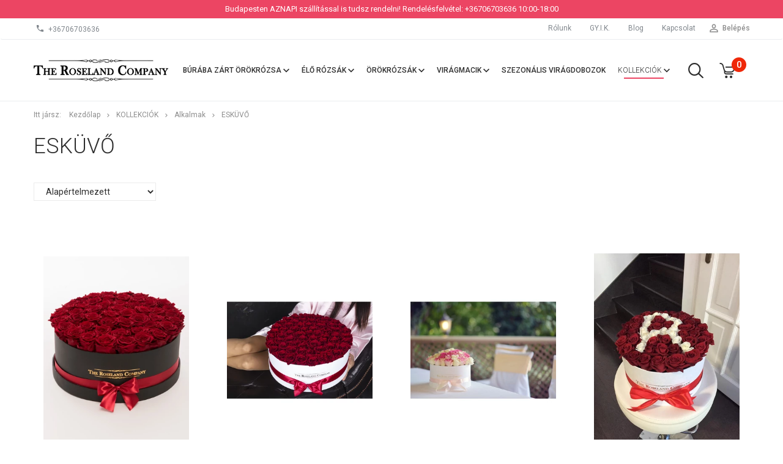

--- FILE ---
content_type: text/html; charset=UTF-8
request_url: https://theroseland.hu/kollekciok/esemenyek-111/eskuvo-89
body_size: 14551
content:

<!DOCTYPE html>
<!--[if lt IE 7]>      <html class="no-js lt-ie10 lt-ie9 lt-ie8 lt-ie7" lang="hu" dir="ltr"> <![endif]-->
<!--[if IE 7]>         <html class="no-js lt-ie10 lt-ie9 lt-ie8" lang="hu" dir="ltr"> <![endif]-->
<!--[if IE 8]>         <html class="no-js lt-ie10 lt-ie9" lang="hu" dir="ltr"> <![endif]-->
<!--[if IE 9]>         <html class="no-js lt-ie10" lang="hu" dir="ltr"> <![endif]-->
<!--[if gt IE 10]><!--> <html class="no-js" lang="hu" dir="ltr"> <!--<![endif]-->
<head>
    <title>Esküvő -The Roseland Company | A rózsa szakértő</title>
    <meta charset="utf-8">
    <meta name="keywords" content="Esküvő">
    <meta name="description" content="Válogass kedvedre ebben a kategóriában: Esküvő - The Roseland Company | A rózsa szakértő">
    <meta name="robots" content="index, follow">
    <meta property="og:title" content="" />
    <meta property="og:description" content="" />
    <meta property="og:type" content="website" />
    <meta property="og:url" content="https://theroseland.hu/kollekciok/esemenyek-111/eskuvo-89" />
    <meta property="og:image" content="https://theroseland.cdn.shoprenter.hu/custom/theroseland/image/cache/w1200h628/Nagy%20henger/82_small.JPG.webp?lastmod=0.1660295489" />
    <link href="https://theroseland.cdn.shoprenter.hu/custom/theroseland/image/data/1f339.png?lastmod=1576446878.1660295489" rel="icon" />
    <link href="https://theroseland.cdn.shoprenter.hu/custom/theroseland/image/data/1f339.png?lastmod=1576446878.1660295489" rel="apple-touch-icon" />
    <base href="https://theroseland.hu:443" />
    <meta name="google-site-verification" content="Z4h7tZRFIIWjYeLsB9_EWHhmowH9O3_pnIkLCpfwmT4" />

    <meta name="viewport" content="width=device-width, initial-scale=1">
            <link href="https://theroseland.hu/kollekciok/esemenyek-111/eskuvo-89" rel="canonical">
    
            
                    
                        <link rel="stylesheet" href="https://theroseland.cdn.shoprenter.hu/web/compiled/css/fancybox2.css?v=1769602146" media="screen">
            <link rel="stylesheet" href="https://theroseland.cdn.shoprenter.hu/custom/theroseland/catalog/view/theme/tokyo_pink/style/1745484441.1537781973.1634672555.1768936172.css?v=null.1660295489" media="screen">
            <link rel="stylesheet" href="https://theroseland.cdn.shoprenter.hu/custom/theroseland/catalog/view/theme/tokyo_pink/stylesheet/stylesheet.css?v=1768938664" media="screen">
        <script>
        window.nonProductQuality = 80;
    </script>
    <script src="//ajax.googleapis.com/ajax/libs/jquery/1.10.2/jquery.min.js"></script>
    <script>window.jQuery || document.write('<script src="https://theroseland.cdn.shoprenter.hu/catalog/view/javascript/jquery/jquery-1.10.2.min.js?v=1484139539"><\/script>')</script>

            
            
    
            
        <!-- Header JavaScript codes -->
            <script src="https://theroseland.cdn.shoprenter.hu/web/compiled/js/countdown.js?v=1769602145"></script>
                    <script src="https://theroseland.cdn.shoprenter.hu/web/compiled/js/legacy_newsletter.js?v=1769602145"></script>
                    <script src="https://theroseland.cdn.shoprenter.hu/web/compiled/js/base.js?v=1769602145"></script>
                    <script src="https://theroseland.cdn.shoprenter.hu/web/compiled/js/fancybox2.js?v=1769602145"></script>
                    <script src="https://theroseland.cdn.shoprenter.hu/web/compiled/js/before_starter2_head.js?v=1769602145"></script>
                    <script src="https://theroseland.cdn.shoprenter.hu/web/compiled/js/before_starter2_productpage.js?v=1769602145"></script>
                    <script src="https://theroseland.cdn.shoprenter.hu/web/compiled/js/base_bootstrap.js?v=1769602145"></script>
                    <script src="https://theroseland.cdn.shoprenter.hu/web/compiled/js/nanobar.js?v=1769602145"></script>
                    <script src="https://theroseland.cdn.shoprenter.hu/web/compiled/js/before_starter.js?v=1769602145"></script>
                    <script src="https://theroseland.cdn.shoprenter.hu/catalog/view/javascript/addtocart/addtocart.js?v=1726839966"></script>
                    <!-- Header jQuery onLoad scripts -->
    <script>
        window.countdownFormat = '%D:%H:%M:%S';
        //<![CDATA[
        var BASEURL = 'https://theroseland.hu';
Currency = {"symbol_left":"","symbol_right":" Ft","decimal_place":0,"decimal_point":",","thousand_point":".","currency":"HUF","value":1};

        $(document).ready(function(){
        // DOM ready
            
                $('.fancybox').fancybox({
                    maxWidth: 820,
                    maxHeight: 650,
                    afterLoad: function(){
                        wrapCSS = $(this.element).data('fancybox-wrapcss');
                        if(wrapCSS){
                            $('.fancybox-wrap').addClass(wrapCSS);
                        }
                    },
                    helpers: {
                        thumbs: {
                            width: 50,
                            height: 50
                        }
                    }
                });
                $('.fancybox-inline').fancybox({
                    maxWidth: 820,
                    maxHeight: 650,
                    type:'inline'
                });
                

        // /DOM ready
        });
        $(window).load(function(){
        // OnLoad
            new WishlistHandler('wishlist-add','Csak regisztrált felhasználók számára elérhető, kérjük először regisztrálj, vagy lépj be!');

        // /OnLoad
        });
        //]]>
    </script>
    
        <script src="https://theroseland.cdn.shoprenter.hu/web/compiled/js/vue/manifest.bundle.js?v=1769602142"></script>
<script>
    var ShopRenter = ShopRenter || {};
    ShopRenter.onCartUpdate = function (callable) {
        document.addEventListener('cartChanged', callable)
    };
    ShopRenter.onItemAdd = function (callable) {
        document.addEventListener('AddToCart', callable)
    };
    ShopRenter.onItemDelete = function (callable) {
        document.addEventListener('deleteCart', callable)
    };
    ShopRenter.onSearchResultViewed = function (callable) {
        document.addEventListener('AuroraSearchResultViewed', callable)
    };
    ShopRenter.onSubscribedForNewsletter = function (callable) {
        document.addEventListener('AuroraSubscribedForNewsletter', callable)
    };
    ShopRenter.onCheckoutInitiated = function (callable) {
        document.addEventListener('AuroraCheckoutInitiated', callable)
    };
    ShopRenter.onCheckoutShippingInfoAdded = function (callable) {
        document.addEventListener('AuroraCheckoutShippingInfoAdded', callable)
    };
    ShopRenter.onCheckoutPaymentInfoAdded = function (callable) {
        document.addEventListener('AuroraCheckoutPaymentInfoAdded', callable)
    };
    ShopRenter.onCheckoutOrderConfirmed = function (callable) {
        document.addEventListener('AuroraCheckoutOrderConfirmed', callable)
    };
    ShopRenter.onCheckoutOrderPaid = function (callable) {
        document.addEventListener('AuroraOrderPaid', callable)
    };
    ShopRenter.onCheckoutOrderPaidUnsuccessful = function (callable) {
        document.addEventListener('AuroraOrderPaidUnsuccessful', callable)
    };
    ShopRenter.onProductPageViewed = function (callable) {
        document.addEventListener('AuroraProductPageViewed', callable)
    };
    ShopRenter.onMarketingConsentChanged = function (callable) {
        document.addEventListener('AuroraMarketingConsentChanged', callable)
    };
    ShopRenter.onCustomerRegistered = function (callable) {
        document.addEventListener('AuroraCustomerRegistered', callable)
    };
    ShopRenter.onCustomerLoggedIn = function (callable) {
        document.addEventListener('AuroraCustomerLoggedIn', callable)
    };
    ShopRenter.onCustomerUpdated = function (callable) {
        document.addEventListener('AuroraCustomerUpdated', callable)
    };
    ShopRenter.onCartPageViewed = function (callable) {
        document.addEventListener('AuroraCartPageViewed', callable)
    };
    ShopRenter.customer = {"userId":0,"userClientIP":"18.119.29.135","userGroupId":8,"customerGroupTaxMode":"gross","customerGroupPriceMode":"only_gross","email":"","phoneNumber":"","name":{"firstName":"","lastName":""}};
    ShopRenter.theme = {"name":"tokyo_pink","family":"tokyo","parent":"bootstrap"};
    ShopRenter.shop = {"name":"theroseland","locale":"hu","currency":{"code":"HUF","rate":1},"domain":"theroseland.myshoprenter.hu"};
    ShopRenter.page = {"route":"product\/list","queryString":"kollekciok\/esemenyek-111\/eskuvo-89"};

    ShopRenter.formSubmit = function (form, callback) {
        callback();
    };

    let loadedAsyncScriptCount = 0;
    function asyncScriptLoaded(position) {
        loadedAsyncScriptCount++;
        if (position === 'body') {
            if (document.querySelectorAll('.async-script-tag').length === loadedAsyncScriptCount) {
                if (/complete|interactive|loaded/.test(document.readyState)) {
                    document.dispatchEvent(new CustomEvent('asyncScriptsLoaded', {}));
                } else {
                    document.addEventListener('DOMContentLoaded', () => {
                        document.dispatchEvent(new CustomEvent('asyncScriptsLoaded', {}));
                    });
                }
            }
        }
    }
</script>

            <script type="text/javascript" async class="async-script-tag" onload="asyncScriptLoaded('header')" src="https://onsite.optimonk.com/script.js?account=141270"></script>
            <script type="text/javascript" async class="async-script-tag" onload="asyncScriptLoaded('header')" src="https://static2.rapidsearch.dev/resultpage.js?shop=theroseland.shoprenter.hu"></script>
    
                    <script type="text/javascript" src="https://theroseland.cdn.shoprenter.hu/web/compiled/js/vue/customerEventDispatcher.bundle.js?v=1769602142"></script>




    
    
                
            
            <script>window.dataLayer=window.dataLayer||[];function gtag(){dataLayer.push(arguments)};var ShopRenter=ShopRenter||{};ShopRenter.config=ShopRenter.config||{};ShopRenter.config.googleConsentModeDefaultValue="denied";</script>                        <script type="text/javascript" src="https://theroseland.cdn.shoprenter.hu/web/compiled/js/vue/googleConsentMode.bundle.js?v=1769602142"></script>

            <!-- Facebook Pixel Code -->
<script>
!function(f,b,e,v,n,t,s){if(f.fbq)return;n=f.fbq=function(){n.callMethod?
n.callMethod.apply(n,arguments):n.queue.push(arguments)};if(!f._fbq)f._fbq=n;
n.push=n;n.loaded=!0;n.version='2.0';n.queue=[];t=b.createElement(e);t.async=!0;
t.src=v;s=b.getElementsByTagName(e)[0];s.parentNode.insertBefore(t,s)}(window,
document,'script','https://connect.facebook.net/en_US/fbevents.js');
fbq('consent', 'revoke');
fbq('init', '227198114323078'); // Insert your pixel ID here.
fbq('track', 'PageView');
document.addEventListener('AuroraAddedToCart', function(auroraEvent) {
    var fbpId = [];
    var fbpValue = 0;
    var fbpCurrency = '';

    auroraEvent.detail.products.forEach(function(item) {
        fbpValue += parseFloat(item.grossUnitPrice) * item.quantity;
        fbpId.push(item.id);
        fbpCurrency = item.currency;
    });


    fbq('track', 'AddToCart', {
        content_ids: fbpId,
        content_type: 'product',
        value: fbpValue,
        currency: fbpCurrency
    }, {
        eventID: auroraEvent.detail.event.id
    });
})
window.addEventListener('AuroraMarketingCookie.Changed', function(event) {
            let consentStatus = event.detail.isAccepted ? 'grant' : 'revoke';
            if (typeof fbq === 'function') {
                fbq('consent', consentStatus);
            }
        });
</script>
<noscript><img height="1" width="1" style="display:none"
src="https://www.facebook.com/tr?id=227198114323078&ev=PageView&noscript=1"
/></noscript>
<!-- DO NOT MODIFY -->
<!-- End Facebook Pixel Code -->
<!--  Clickcease.com tracking-->
<script type="text/javascript">
    var script = document.createElement("script");
    script.async = true; script.type = "text/javascript";
    var target = 'https://www.clickcease.com/monitor/stat.js';
    script.src = target;
    var elem = document.head;
    elem.appendChild(script);
</script>
<noscript><a href="https://www.clickcease.com"><img src="https://monitor.clickcease.com/stats/stats.aspx" alt="Click Fraud Protection" /></a></noscript>
<!--  Clickcease.com tracking-->
<meta name="facebook-domain-verification" content="ouvqtawqk0p4o4famtffjpxlbl7itf" />
            <script type="text/javascript"src="https://theroseland.cdn.shoprenter.hu/web/compiled/js/vue/dataLayer.bundle.js?v=1769602142"></script>
            <!-- Google Tag Manager -->
<script>(function(w,d,s,l,i){w[l]=w[l]||[];w[l].push({'gtm.start':
new Date().getTime(),event:'gtm.js'});var f=d.getElementsByTagName(s)[0],
j=d.createElement(s),dl=l!='dataLayer'?'&l='+l:'';j.async=true;j.src=
'https://www.googletagmanager.com/gtm.js?id='+i+dl;f.parentNode.insertBefore(j,f);
})(window,document,'script','dataLayer','GTM-MBH7H7VL');</script>
<!-- End Google Tag Manager -->
            
            
                <!--Global site tag(gtag.js)--><script async src="https://www.googletagmanager.com/gtag/js?id=G-H3XC84GCLQ"></script><script>window.dataLayer=window.dataLayer||[];function gtag(){dataLayer.push(arguments);}
gtag('js',new Date());gtag('config','G-H3XC84GCLQ');gtag('config','AW-872256588',{"allow_enhanced_conversions":true});gtag('config','AW-872256588',{"allow_enhanced_conversions":true});</script>                                <script type="text/javascript" src="https://theroseland.cdn.shoprenter.hu/web/compiled/js/vue/GA4EventSender.bundle.js?v=1769602142"></script>

    
    
</head>

<body id="body" class="bootstrap-body page-body product-list-body category-list-body list_page_body category_list_body body-pathway-top desktop-device-body body-pathway-top tokyo_pink-body" role="document">
            <!-- Google Tag Manager (noscript) -->
<!-- Google
<!-- End Google Tag Manager (noscript) -->
    
<div id="fb-root"></div>
<script>(function (d, s, id) {
        var js, fjs = d.getElementsByTagName(s)[0];
        if (d.getElementById(id)) return;
        js = d.createElement(s);
        js.id = id;
        js.src = "//connect.facebook.net/hu_HU/sdk/xfbml.customerchat.js#xfbml=1&version=v2.12&autoLogAppEvents=1";
        fjs.parentNode.insertBefore(js, fjs);
    }(document, "script", "facebook-jssdk"));
</script>



            

<!-- cached --><div id="firstLogNanobar" class="Fixed aurora-nanobar aurora-nanobar-firstlogin">
    <div class="aurora-nanobar-container">
        <span id="nanoText" class="aurora-nanobar-text"
              style="font-size: px;"><span style="color:#000000;"><span font-size:="" lucida="">A weboldalon cookie-kat(sütiket) használunk, amik segítenek a lehető legjobb szolgáltatás nyújtásában. A weboldal további használatával jóváhagyod a cookie-k használatát.</span></span></span>
        <div class="nanobar-buttons">
                            <button id="nanobar-reject-button" class="btn btn-secondary text-primary">
                    Elutasítom
                </button>
                        <a id="auroraNanobarClose" href="" class="button btn btn-primary aurora-nanobar-btn"
               data-marketing-cookie-status="true">
                <span>Elfogadom</span>
            </a>
        </div>
    </div>
</div>

<script type="text/javascript">

    (function ($) {
        $(document).ready(function () {
            new AuroraNanobar.FirstLogNanobar(jQuery('#firstLogNanobar'), 'modal');
        });
    })(jQuery);

</script>
<!-- /cached -->

    
                <!-- cached -->




        







    
    
    <link media="screen and (max-width: 992px)" rel="stylesheet" href="https://theroseland.cdn.shoprenter.hu/catalog/view/javascript/jquery/jquery-mmenu/dist/css/jquery.mmenu.all.css?v=1484139539">
    <script src="https://theroseland.cdn.shoprenter.hu/catalog/view/javascript/jquery/jquery-mmenu/dist/js/jquery.mmenu.all.min.js?v=1484139539"></script>
        <script src="https://theroseland.cdn.shoprenter.hu/catalog/view/javascript/jquery/product_count_in_cart.js?v=1530610005"></script>

    <script>
        $(document).ready(function(){$('#menu-nav').mmenu({navbar:{title:'Menü'},extensions:["theme-dark","border-full"],offCanvas:{position:"left",zposition:"back"},counters:true,searchfield:{add:true,search:true,placeholder:'keresés',noResults:''}});function setLanguagesMobile(type){$('.'+type+'-change-mobile').click(function(e){e.preventDefault();$('#'+type+'_value_mobile').attr('value',$(this).data('value'));$('#mobile_'+type+'_form').submit();});}
setLanguagesMobile('language');setLanguagesMobile('currency');});    </script>

    <form action="index.php" method="post" enctype="multipart/form-data" id="mobile_currency_form">
        <input id="currency_value_mobile" type="hidden" value="" name="currency_id"/>
    </form>

    <form action="index.php" method="post" enctype="multipart/form-data" id="mobile_language_form">
        <input id="language_value_mobile" type="hidden" value="" name="language_code"/>
    </form>

    
    <div id="menu-nav">
        <ul>
                                            <li class="mm-title mm-group-title text-center"><span><i class="sr-icon-tags"></i> Kategóriák</span></li>
    
    <li>
    <a href="https://theroseland.hu/buraba-zart-orokrozsa-103">            <h3 class="category-list-link-text">Búrába zárt örökrózsa</h3>
        </a>
            <ul><li>
    <a href="https://theroseland.hu/buraba-zart-orokrozsa-103/sziv-alaku-rozsak-buraba-zarva-orokrozsa">            Szív alakú rózsák búrába zárva
        </a>
    </li><li>
    <a href="https://theroseland.hu/buraba-zart-orokrozsa-103/kis-buraba-zart-orokrozsa-134">            Kis búrába zárt örökrózsa
        </a>
    </li></ul>
    </li><li>
    <a href="https://theroseland.hu/elo-rozsas-termekek-160">            <h3 class="category-list-link-text">Élő rózsák</h3>
        </a>
            <ul><li>
    <a href="https://theroseland.hu/elo-rozsas-termekek-160/kocka-doboz-79">            Kocka
        </a>
    </li><li>
    <a href="https://theroseland.hu/elo-rozsas-termekek-160/mini-henger-102">            Mini henger
        </a>
    </li><li>
    <a href="https://theroseland.hu/elo-rozsas-termekek-160/kis-henger-doboz-82">            Kis henger
        </a>
    </li><li>
    <a href="https://theroseland.hu/elo-rozsas-termekek-160/nagy-henger-doboz-85">            Nagy henger
        </a>
    </li><li>
    <a href="https://theroseland.hu/elo-rozsas-termekek-160/orias-henger-doboz-101">            Óriás henger
        </a>
    </li><li>
    <a href="https://theroseland.hu/elo-rozsas-termekek-160/sziv-doboz-95">            Szív doboz
        </a>
    </li></ul>
    </li><li>
    <a href="https://theroseland.hu/orok-rozsa-92">            <h3 class="category-list-link-text">ÖrökRózsák</h3>
        </a>
            <ul><li>
    <a href="https://theroseland.hu/orok-rozsa-92/mini-henger-dobozok-orokrozsaval">            Mini henger dobozok
        </a>
            <ul><li>
    <a href="https://theroseland.hu/orok-rozsa-92/mini-henger-dobozok-orokrozsaval/szines-mini-henger-dobozok-223">            Színes mini henger dobozok
        </a>
    </li><li>
    <a href="https://theroseland.hu/orok-rozsa-92/mini-henger-dobozok-orokrozsaval/feher-mini-henger-orok-rozsaval-117">            Fehér mini henger örökrózsával
        </a>
    </li><li>
    <a href="https://theroseland.hu/orok-rozsa-92/mini-henger-dobozok-orokrozsaval/fekete-mini-henger-orok-rozsaval-118">            Fekete mini henger örökrózsával
        </a>
    </li><li>
    <a href="https://theroseland.hu/orok-rozsa-92/mini-henger-dobozok-orokrozsaval/ezust-mini-henger-doboz-orokrozsaval">            Ezüst mini henger doboz örökrózsával
        </a>
    </li><li>
    <a href="https://theroseland.hu/orok-rozsa-92/mini-henger-dobozok-orokrozsaval/arany-mini-henger-doboz">            Arany Mini Henger Doboz örökrózsával
        </a>
    </li><li>
    <a href="https://theroseland.hu/orok-rozsa-92/mini-henger-dobozok-orokrozsaval/bordo-barsony-dobozok-orokrozsaval">            Bordó bársony dobozok örökrózsával
        </a>
    </li><li>
    <a href="https://theroseland.hu/orok-rozsa-92/mini-henger-dobozok-orokrozsaval/kek-barsony-dobozok-orokrozsaval">            Kék bársony dobozok örökrózsával
        </a>
    </li></ul>
    </li><li>
    <a href="https://theroseland.hu/orok-rozsa-92/kis-henger-dobozok-orokrozsaval">            Kis henger dobozok
        </a>
            <ul><li>
    <a href="https://theroseland.hu/orok-rozsa-92/kis-henger-dobozok-orokrozsaval/fekete-kis-henger-arany-peremmel-215">            Kis henger arany peremmel
        </a>
    </li><li>
    <a href="https://theroseland.hu/orok-rozsa-92/kis-henger-dobozok-orokrozsaval/szines-kis-henger-dobozok-220">            Színes kis henger dobozok
        </a>
    </li><li>
    <a href="https://theroseland.hu/orok-rozsa-92/kis-henger-dobozok-orokrozsaval/feher-kis-henger-orok-rozsaval-115">            Fehér kis henger örökrózsával
        </a>
    </li><li>
    <a href="https://theroseland.hu/orok-rozsa-92/kis-henger-dobozok-orokrozsaval/fekete-kis-henger-orok-rozsaval-116">            Fekete kis henger örökrózsával
        </a>
    </li><li>
    <a href="https://theroseland.hu/orok-rozsa-92/kis-henger-dobozok-orokrozsaval/piros-kis-henger-dobozok-orokrozsaval">            Piros kis henger doboz örökrózsával
        </a>
    </li><li>
    <a href="https://theroseland.hu/orok-rozsa-92/kis-henger-dobozok-orokrozsaval/ezust-kis-henger-doboz">            Ezüst Kis Henger Doboz örökrózsával
        </a>
    </li><li>
    <a href="https://theroseland.hu/orok-rozsa-92/kis-henger-dobozok-orokrozsaval/arany-kis-henger-doboz">            Arany Kis Henger Doboz örökrózsával
        </a>
    </li><li>
    <a href="https://theroseland.hu/orok-rozsa-92/kis-henger-dobozok-orokrozsaval/bordo-barsony-dobozok-orokrozsaval-192">            Bordó bársony dobozok örökrózsával
        </a>
    </li><li>
    <a href="https://theroseland.hu/orok-rozsa-92/kis-henger-dobozok-orokrozsaval/kek-barsony-dobozok-orokrozsaval-191">            Kék bársony dobozok örökrózsával
        </a>
    </li></ul>
    </li><li>
    <a href="https://theroseland.hu/orok-rozsa-92/nagy-henger-doboz-orokrozsaval">            Nagy henger dobozok
        </a>
            <ul><li>
    <a href="https://theroseland.hu/orok-rozsa-92/nagy-henger-doboz-orokrozsaval/feher-nagy-henger-orokrozsaval-120">            Fehér nagy henger örökrózsával
        </a>
    </li><li>
    <a href="https://theroseland.hu/orok-rozsa-92/nagy-henger-doboz-orokrozsaval/fekete-nagy-henger-orok-rozsaval-119">            Fekete nagy henger örökrózsával
        </a>
    </li></ul>
    </li><li>
    <a href="https://theroseland.hu/orok-rozsa-92/orias-henger-dobozok-orokrozsaval">            Óriás henger dobozok
        </a>
            <ul><li>
    <a href="https://theroseland.hu/orok-rozsa-92/orias-henger-dobozok-orokrozsaval/feher-orias-henger-orok-rozsaval-122">            Fehér óriás henger örökrózsával
        </a>
    </li><li>
    <a href="https://theroseland.hu/orok-rozsa-92/orias-henger-dobozok-orokrozsaval/fekete-orias-henger-orokrozsaval-121">            Fekete óriás henger örökrózsával
        </a>
    </li></ul>
    </li><li>
    <a href="https://theroseland.hu/orok-rozsa-92/kocka_dobozok_orokrozsaval">            Kocka dobozok
        </a>
            <ul><li>
    <a href="https://theroseland.hu/orok-rozsa-92/kocka_dobozok_orokrozsaval/feher-kocka-doboz-orok-rozsaval-166">            Fehér kocka doboz örökrózsával
        </a>
    </li><li>
    <a href="https://theroseland.hu/orok-rozsa-92/kocka_dobozok_orokrozsaval/fekete-kocka-doboz-orok-rozsaval-165">            Fekete kocka doboz örökrózsával
        </a>
    </li></ul>
    </li><li>
    <a href="https://theroseland.hu/orok-rozsa-92/sziv-dobozok-orokrozsaval">            Szív dobozok
        </a>
            <ul><li>
    <a href="https://theroseland.hu/orok-rozsa-92/sziv-dobozok-orokrozsaval/feher-sziv-doboz-orok-rozsaval-132">            Fehér szív doboz örökrózsával
        </a>
    </li><li>
    <a href="https://theroseland.hu/orok-rozsa-92/sziv-dobozok-orokrozsaval/fekete-sziv-doboz-orok-rozsaval-133">            Fekete szív doboz örökrózsával
        </a>
    </li></ul>
    </li><li>
    <a href="https://theroseland.hu/orok-rozsa-92/giga-doboz-orokrozsaval">            Giga dobozok
        </a>
    </li><li>
    <a href="https://theroseland.hu/orok-rozsa-92/kis-kocka-doboz-104">            Kis kocka doboz
        </a>
            <ul><li>
    <a href="https://theroseland.hu/orok-rozsa-92/kis-kocka-doboz-104/atlatszo-kis-kocka-doboz-126">            Átlátszó kis kocka doboz
        </a>
    </li><li>
    <a href="https://theroseland.hu/orok-rozsa-92/kis-kocka-doboz-104/feher-kis-kocka-doboz-125">            Fehér kis kocka doboz
        </a>
    </li><li>
    <a href="https://theroseland.hu/orok-rozsa-92/kis-kocka-doboz-104/fekete-kis-kocka-doboz-124">            Fekete kis kocka doboz
        </a>
    </li></ul>
    </li></ul>
    </li><li>
    <a href="https://theroseland.hu/viragmaci-107">            <h3 class="category-list-link-text">Virágmacik</h3>
        </a>
            <ul><li>
    <a href="https://theroseland.hu/viragmaci-107/classic-kicsi-viragmaci-128">            Classic kicsi virágmaci
        </a>
    </li><li>
    <a href="https://theroseland.hu/viragmaci-107/classic-nagy-viragmaci-127">            Classic nagy virágmaci
        </a>
    </li><li>
    <a href="https://theroseland.hu/viragmaci-107/szives-nagy-viragmaci-129">            Szíves nagy virágmaci
        </a>
    </li></ul>
    </li><li>
    <a href="https://theroseland.hu/szezonalis-viragdobozok">            <h3 class="category-list-link-text">Szezonális virágdobozok</h3>
        </a>
    </li><li>
    <a href="https://theroseland.hu/kollekciok">            <h3 class="category-list-link-text">KOLLEKCIÓK</h3>
        </a>
            <ul><li>
    <a href="https://theroseland.hu/kollekciok/esemenyek-111">            Alkalmak
        </a>
            <ul><li>
    <a href="https://theroseland.hu/kollekciok/esemenyek-111/szuletesnap-88">            Születésnap
        </a>
    </li><li>
    <a href="https://theroseland.hu/kollekciok/esemenyek-111/eljegyzes-91">            Eljegyzés
        </a>
    </li><li>
    <a href="https://theroseland.hu/kollekciok/esemenyek-111/eskuvo-89">            Esküvő
        </a>
    </li></ul>
    </li><li>
    <a href="https://theroseland.hu/kollekciok/ajandekok-168">            Ajándékok
        </a>
            <ul><li>
    <a href="https://theroseland.hu/kollekciok/ajandekok-168/maci-94">            Plüssök
        </a>
    </li></ul>
    </li><li>
    <a href="https://theroseland.hu/kollekciok/szinek-szerint-137">            Színek szerint
        </a>
            <ul><li>
    <a href="https://theroseland.hu/kollekciok/szinek-szerint-137/doboz-szine-szerint-138">            Doboz Színe szerint
        </a>
            <ul><li>
    <a href="https://theroseland.hu/kollekciok/szinek-szerint-137/doboz-szine-szerint-138/arany-doboz-143">            Arany doboz
        </a>
    </li><li>
    <a href="https://theroseland.hu/kollekciok/szinek-szerint-137/doboz-szine-szerint-138/feher-doboz-140">            Fehér doboz
        </a>
    </li><li>
    <a href="https://theroseland.hu/kollekciok/szinek-szerint-137/doboz-szine-szerint-138/fekete-doboz-141">            Fekete doboz
        </a>
    </li><li>
    <a href="https://theroseland.hu/kollekciok/szinek-szerint-137/doboz-szine-szerint-138/piros-doboz-142">            Piros doboz
        </a>
    </li></ul>
    </li><li>
    <a href="https://theroseland.hu/kollekciok/szinek-szerint-137/rozsa-szine-szerint-139">            Rózsa Színe szerint
        </a>
            <ul><li>
    <a href="https://theroseland.hu/kollekciok/szinek-szerint-137/rozsa-szine-szerint-139/arany-157">            Arany
        </a>
    </li><li>
    <a href="https://theroseland.hu/kollekciok/szinek-szerint-137/rozsa-szine-szerint-139/citromsarga-152">            Citromsárga
        </a>
    </li><li>
    <a href="https://theroseland.hu/kollekciok/szinek-szerint-137/rozsa-szine-szerint-139/ezust-158">            Ezüst
        </a>
    </li><li>
    <a href="https://theroseland.hu/kollekciok/szinek-szerint-137/rozsa-szine-szerint-139/feher-144">            Fehér
        </a>
    </li><li>
    <a href="https://theroseland.hu/kollekciok/szinek-szerint-137/rozsa-szine-szerint-139/kiralykek-148">            Királykék
        </a>
    </li><li>
    <a href="https://theroseland.hu/kollekciok/szinek-szerint-137/rozsa-szine-szerint-139/lila-156">            Lila
        </a>
    </li><li>
    <a href="https://theroseland.hu/kollekciok/szinek-szerint-137/rozsa-szine-szerint-139/pink-151">            Pink
        </a>
    </li><li>
    <a href="https://theroseland.hu/kollekciok/szinek-szerint-137/rozsa-szine-szerint-139/piros-147">            Piros
        </a>
    </li><li>
    <a href="https://theroseland.hu/kollekciok/szinek-szerint-137/rozsa-szine-szerint-139/rozsaszin-150">            Rózsaszín
        </a>
    </li><li>
    <a href="https://theroseland.hu/kollekciok/szinek-szerint-137/rozsa-szine-szerint-139/szivarvany-154">            Szivárvány
        </a>
    </li><li>
    <a href="https://theroseland.hu/kollekciok/szinek-szerint-137/rozsa-szine-szerint-139/vegyes-159">            Vegyes
        </a>
    </li><li>
    <a href="https://theroseland.hu/kollekciok/szinek-szerint-137/rozsa-szine-szerint-139/vilagoskek-149">            Világoskék
        </a>
    </li><li>
    <a href="https://theroseland.hu/kollekciok/szinek-szerint-137/rozsa-szine-szerint-139/voros-146">            Vörös
        </a>
    </li></ul>
    </li></ul>
    </li><li>
    <a href="https://theroseland.hu/kollekciok/szines-kollekcio-a-sokszinu-egyenisegeknek">            Színes kollekció a sokszínű egyéniségeknek
        </a>
    </li></ul>
    </li>

                        <li class="mm-title mm-group-title text-center"><span><i class="sr-icon-list"></i> Menüpontok</span></li>
    
                            <li class="informations-mobile-menu-item">
                <a href="https://theroseland.hu/rolunk_4" target="_self">Rólunk</a>
                            </li>
                    <li class="informations-mobile-menu-item">
                <a href="https://theroseland.hu/gyik-16" target="_self">GY.I.K.</a>
                            </li>
                    <li class="informations-mobile-menu-item">
                <a href="https://theroseland.hu/blog-2" target="_self">Blog</a>
                            </li>
                    <li class="informations-mobile-menu-item">
                <a href="https://theroseland.hu/index.php?route=information/contact" target="_self">Kapcsolat</a>
                            </li>
            
                <li class="mm-title mm-group-title text-center"><span><i class="sr-icon-globe"></i> Nyelvváltás</span></li>
        <li class="languages-mobile-menu-item">
            <a>Nyelvváltás</a>
            <ul>
                                    <li class="languages-mobile-menu-item languages-mobile-menu-item-sublevel">
                        <a class="language-change-mobile" data-value="hu" href="">
                            Hungarian
                        </a>
                    </li>
                            </ul>
        </li>
    
                <li class="mm-title mm-group-title text-center"><span><i class="sr-icon-money"></i> Pénznem váltás</span></li>
        <li class="currencies-mobile-menu-item">
            <a>Pénznem váltás</a>
            <ul>
                                    <li class="currencies-mobile-menu-item currencies-mobile-menu-item-sublevel">
                        <a class="currency-change-mobile" data-value="HUF" href="">
                            Hungarian Forint
                        </a>
                    </li>
                            </ul>
        </li>
    
                            <li class="mm-title mm-group-title text-center"><span><i class="sr-icon-user"></i> Belépés és Regisztráció</span></li>
            <li class="customer-mobile-menu-item">
                <a href="index.php?route=account/login">Belépés</a>
            </li>
            <li class="customer-mobile-menu-item">
                <a href="index.php?route=account/create">Regisztráció</a>
            </li>
            

            
        </ul>
    </div>

<div id="mobile-nav"
     class="responsive-menu Fixed hidden-print mobile-menu-orientation-left">
        <a class="mobile-headers mobile-content-header" href="#menu-nav">
        <i class="sr-icon-hamburger-menu mobile-headers-icon"></i>
        <span class="mobile-headers-title">Menü</span>
    </a>
    <div class="mobile-headers mobile-logo">
            </div>
            <a class="mobile-headers mobile-search-link search-popup-btn" data-toggle="collapse" data-target="#search-popup-wrapper">
            <i class="sr-icon-search mobile-headers-icon"></i>
        </a>
                <a class="mobile-headers mobile-cart-link" data-toggle="collapse" data-target="#module_cart">
            <i class="icon-sr-cart icon-sr-cart-7 mobile-headers-icon"></i>
            <div class="mobile-cart-product-count mobile-cart-empty hidden-md">
            </div>
        </a>
    </div>
<!-- /cached -->
<!-- page-wrap -->
<div class="page-wrap">


    <div id="SR_scrollTop"></div>

    <!-- header -->
    <header class="">
                                    <div class="header-top header-top-custom-position hidden-sm hidden-xs">
                    <div class="container">
                        <div id="section-topline" class="section-wrapper ">
    
    <div class="section-topline text-center">
    Budapesten AZNAPI szállítással is tudsz rendelni! Rendelésfelvétel: +36706703636   10:00-18:00 <strong></strong>
</div>

</div>

                    </div>
                </div>
                        <nav class="navbar header-navbar hidden-sm hidden-xs">
                <div class="container">
                    <div class="header-navbar-container">
                                                    <div class="header-phone"><i class="sr-icon-phone"></i> <a href="tel:+36706703636"> +36706703636 </a></div>
                                                                            
                            
                                                <div class="header-topmenu">
                            <div id="topmenu-nav">
                                <div class="header-col header-col-login">
                                    <!-- cached -->    <ul id="login_wrapper" class="nav navbar-nav navbar-right login-list">
                    <li class="login-list-item">
    <a href="index.php?route=account/login" title="Belépés">Belépés</a>
</li>
<li class="create-list-item">
    <a href="index.php?route=account/create" title="Regisztráció">Regisztráció</a>
</li>            </ul>
<!-- /cached -->
                                </div>
                                <div class="header-col header-col-headerlinks">
                                    <!-- cached -->    <ul class="nav navbar-nav headermenu-list" role="menu">
                    <li>
                <a href="https://theroseland.hu/rolunk_4"
                   target="_self"
                                        title="Rólunk">
                    Rólunk
                </a>
                            </li>
                    <li>
                <a href="https://theroseland.hu/gyik-16"
                   target="_self"
                                        title="GY.I.K.">
                    GY.I.K.
                </a>
                            </li>
                    <li>
                <a href="https://theroseland.hu/blog-2"
                   target="_self"
                                        title="Blog">
                    Blog
                </a>
                            </li>
                    <li>
                <a href="https://theroseland.hu/index.php?route=information/contact"
                   target="_self"
                                        title="Kapcsolat">
                    Kapcsolat
                </a>
                            </li>
            </ul>
    <!-- /cached -->
                                </div>
                            </div>
                        </div>
                    </div>
                </div>
            </nav>
            <div class="header-bottom sticky-head">
                <div class="container">
                    <div class="header-container">
                        <!-- cached --><div id="logo" class="module content-module header-position logo-module logo-image hide-top">
            <a href="/"><img style="border: 0; max-width: 220px;" src="https://theroseland.cdn.shoprenter.hu/custom/theroseland/image/cache/w220h100m00/redesign/logo.png?v=1768934917" title="The Roseland Company" alt="The Roseland Company" /></a>
        </div><!-- /cached -->
                        <div class="header-categories hidden-xs hidden-sm">
                            


                    
            <div id="module_category_wrapper" class="module-category-wrapper">
        <div id="category" class="module content-module header-position hide-top category-module hidden-xs hidden-sm" >
                <div class="module-head">
                        <h3 class="module-head-title">Kategóriák</h3>
            </div>
                <div class="module-body">
                        <div id="category-nav">
            


<ul class="category category_menu sf-menu sf-horizontal builded">
    <li id="cat_103" class="item category-list module-list parent even">
    <a href="https://theroseland.hu/buraba-zart-orokrozsa-103" class="category-list-link module-list-link">
                    <h3 class="category-list-link-text">Búrába zárt örökrózsa</h3>
        </a>
            <ul class="children"><li id="cat_167" class="item category-list module-list even">
    <a href="https://theroseland.hu/buraba-zart-orokrozsa-103/sziv-alaku-rozsak-buraba-zarva-orokrozsa" class="category-list-link module-list-link">
                Szív alakú rózsák búrába zárva
        </a>
    </li><li id="cat_134" class="item category-list module-list odd">
    <a href="https://theroseland.hu/buraba-zart-orokrozsa-103/kis-buraba-zart-orokrozsa-134" class="category-list-link module-list-link">
                Kis búrába zárt örökrózsa
        </a>
    </li></ul>
    </li><li id="cat_160" class="item category-list module-list parent odd">
    <a href="https://theroseland.hu/elo-rozsas-termekek-160" class="category-list-link module-list-link">
                    <h3 class="category-list-link-text">Élő rózsák</h3>
        </a>
            <ul class="children"><li id="cat_79" class="item category-list module-list parent even">
    <a href="https://theroseland.hu/elo-rozsas-termekek-160/kocka-doboz-79" class="category-list-link module-list-link">
                Kocka
        </a>
    </li><li id="cat_102" class="item category-list module-list odd">
    <a href="https://theroseland.hu/elo-rozsas-termekek-160/mini-henger-102" class="category-list-link module-list-link">
                Mini henger
        </a>
    </li><li id="cat_82" class="item category-list module-list parent even">
    <a href="https://theroseland.hu/elo-rozsas-termekek-160/kis-henger-doboz-82" class="category-list-link module-list-link">
                Kis henger
        </a>
    </li><li id="cat_85" class="item category-list module-list odd">
    <a href="https://theroseland.hu/elo-rozsas-termekek-160/nagy-henger-doboz-85" class="category-list-link module-list-link">
                Nagy henger
        </a>
    </li><li id="cat_101" class="item category-list module-list even">
    <a href="https://theroseland.hu/elo-rozsas-termekek-160/orias-henger-doboz-101" class="category-list-link module-list-link">
                Óriás henger
        </a>
    </li><li id="cat_95" class="item category-list module-list odd">
    <a href="https://theroseland.hu/elo-rozsas-termekek-160/sziv-doboz-95" class="category-list-link module-list-link">
                Szív doboz
        </a>
    </li></ul>
    </li><li id="cat_92" class="item category-list module-list parent even">
    <a href="https://theroseland.hu/orok-rozsa-92" class="category-list-link module-list-link">
                    <h3 class="category-list-link-text">ÖrökRózsák</h3>
        </a>
            <ul class="children"><li id="cat_177" class="item category-list module-list parent odd">
    <a href="https://theroseland.hu/orok-rozsa-92/mini-henger-dobozok-orokrozsaval" class="category-list-link module-list-link">
                Mini henger dobozok
        </a>
            <ul class="children"><li id="cat_223" class="item category-list module-list even">
    <a href="https://theroseland.hu/orok-rozsa-92/mini-henger-dobozok-orokrozsaval/szines-mini-henger-dobozok-223" class="category-list-link module-list-link">
                Színes mini henger dobozok
        </a>
    </li><li id="cat_117" class="item category-list module-list odd">
    <a href="https://theroseland.hu/orok-rozsa-92/mini-henger-dobozok-orokrozsaval/feher-mini-henger-orok-rozsaval-117" class="category-list-link module-list-link">
                Fehér mini henger örökrózsával
        </a>
    </li><li id="cat_118" class="item category-list module-list even">
    <a href="https://theroseland.hu/orok-rozsa-92/mini-henger-dobozok-orokrozsaval/fekete-mini-henger-orok-rozsaval-118" class="category-list-link module-list-link">
                Fekete mini henger örökrózsával
        </a>
    </li><li id="cat_173" class="item category-list module-list odd">
    <a href="https://theroseland.hu/orok-rozsa-92/mini-henger-dobozok-orokrozsaval/ezust-mini-henger-doboz-orokrozsaval" class="category-list-link module-list-link">
                Ezüst mini henger doboz örökrózsával
        </a>
    </li><li id="cat_175" class="item category-list module-list even">
    <a href="https://theroseland.hu/orok-rozsa-92/mini-henger-dobozok-orokrozsaval/arany-mini-henger-doboz" class="category-list-link module-list-link">
                Arany Mini Henger Doboz örökrózsával
        </a>
    </li><li id="cat_189" class="item category-list module-list odd">
    <a href="https://theroseland.hu/orok-rozsa-92/mini-henger-dobozok-orokrozsaval/bordo-barsony-dobozok-orokrozsaval" class="category-list-link module-list-link">
                Bordó bársony dobozok örökrózsával
        </a>
    </li><li id="cat_190" class="item category-list module-list even">
    <a href="https://theroseland.hu/orok-rozsa-92/mini-henger-dobozok-orokrozsaval/kek-barsony-dobozok-orokrozsaval" class="category-list-link module-list-link">
                Kék bársony dobozok örökrózsával
        </a>
    </li></ul>
    </li><li id="cat_178" class="item category-list module-list parent even">
    <a href="https://theroseland.hu/orok-rozsa-92/kis-henger-dobozok-orokrozsaval" class="category-list-link module-list-link">
                Kis henger dobozok
        </a>
            <ul class="children"><li id="cat_215" class="item category-list module-list even">
    <a href="https://theroseland.hu/orok-rozsa-92/kis-henger-dobozok-orokrozsaval/fekete-kis-henger-arany-peremmel-215" class="category-list-link module-list-link">
                Kis henger arany peremmel
        </a>
    </li><li id="cat_220" class="item category-list module-list odd">
    <a href="https://theroseland.hu/orok-rozsa-92/kis-henger-dobozok-orokrozsaval/szines-kis-henger-dobozok-220" class="category-list-link module-list-link">
                Színes kis henger dobozok
        </a>
    </li><li id="cat_115" class="item category-list module-list even">
    <a href="https://theroseland.hu/orok-rozsa-92/kis-henger-dobozok-orokrozsaval/feher-kis-henger-orok-rozsaval-115" class="category-list-link module-list-link">
                Fehér kis henger örökrózsával
        </a>
    </li><li id="cat_116" class="item category-list module-list odd">
    <a href="https://theroseland.hu/orok-rozsa-92/kis-henger-dobozok-orokrozsaval/fekete-kis-henger-orok-rozsaval-116" class="category-list-link module-list-link">
                Fekete kis henger örökrózsával
        </a>
    </li><li id="cat_171" class="item category-list module-list even">
    <a href="https://theroseland.hu/orok-rozsa-92/kis-henger-dobozok-orokrozsaval/piros-kis-henger-dobozok-orokrozsaval" class="category-list-link module-list-link">
                Piros kis henger doboz örökrózsával
        </a>
    </li><li id="cat_174" class="item category-list module-list odd">
    <a href="https://theroseland.hu/orok-rozsa-92/kis-henger-dobozok-orokrozsaval/ezust-kis-henger-doboz" class="category-list-link module-list-link">
                Ezüst Kis Henger Doboz örökrózsával
        </a>
    </li><li id="cat_176" class="item category-list module-list even">
    <a href="https://theroseland.hu/orok-rozsa-92/kis-henger-dobozok-orokrozsaval/arany-kis-henger-doboz" class="category-list-link module-list-link">
                Arany Kis Henger Doboz örökrózsával
        </a>
    </li><li id="cat_192" class="item category-list module-list odd">
    <a href="https://theroseland.hu/orok-rozsa-92/kis-henger-dobozok-orokrozsaval/bordo-barsony-dobozok-orokrozsaval-192" class="category-list-link module-list-link">
                Bordó bársony dobozok örökrózsával
        </a>
    </li><li id="cat_191" class="item category-list module-list even">
    <a href="https://theroseland.hu/orok-rozsa-92/kis-henger-dobozok-orokrozsaval/kek-barsony-dobozok-orokrozsaval-191" class="category-list-link module-list-link">
                Kék bársony dobozok örökrózsával
        </a>
    </li></ul>
    </li><li id="cat_179" class="item category-list module-list parent odd">
    <a href="https://theroseland.hu/orok-rozsa-92/nagy-henger-doboz-orokrozsaval" class="category-list-link module-list-link">
                Nagy henger dobozok
        </a>
            <ul class="children"><li id="cat_120" class="item category-list module-list even">
    <a href="https://theroseland.hu/orok-rozsa-92/nagy-henger-doboz-orokrozsaval/feher-nagy-henger-orokrozsaval-120" class="category-list-link module-list-link">
                Fehér nagy henger örökrózsával
        </a>
    </li><li id="cat_119" class="item category-list module-list odd">
    <a href="https://theroseland.hu/orok-rozsa-92/nagy-henger-doboz-orokrozsaval/fekete-nagy-henger-orok-rozsaval-119" class="category-list-link module-list-link">
                Fekete nagy henger örökrózsával
        </a>
    </li></ul>
    </li><li id="cat_180" class="item category-list module-list parent even">
    <a href="https://theroseland.hu/orok-rozsa-92/orias-henger-dobozok-orokrozsaval" class="category-list-link module-list-link">
                Óriás henger dobozok
        </a>
            <ul class="children"><li id="cat_122" class="item category-list module-list even">
    <a href="https://theroseland.hu/orok-rozsa-92/orias-henger-dobozok-orokrozsaval/feher-orias-henger-orok-rozsaval-122" class="category-list-link module-list-link">
                Fehér óriás henger örökrózsával
        </a>
    </li><li id="cat_121" class="item category-list module-list odd">
    <a href="https://theroseland.hu/orok-rozsa-92/orias-henger-dobozok-orokrozsaval/fekete-orias-henger-orokrozsaval-121" class="category-list-link module-list-link">
                Fekete óriás henger örökrózsával
        </a>
    </li></ul>
    </li><li id="cat_181" class="item category-list module-list parent odd">
    <a href="https://theroseland.hu/orok-rozsa-92/kocka_dobozok_orokrozsaval" class="category-list-link module-list-link">
                Kocka dobozok
        </a>
            <ul class="children"><li id="cat_166" class="item category-list module-list even">
    <a href="https://theroseland.hu/orok-rozsa-92/kocka_dobozok_orokrozsaval/feher-kocka-doboz-orok-rozsaval-166" class="category-list-link module-list-link">
                Fehér kocka doboz örökrózsával
        </a>
    </li><li id="cat_165" class="item category-list module-list odd">
    <a href="https://theroseland.hu/orok-rozsa-92/kocka_dobozok_orokrozsaval/fekete-kocka-doboz-orok-rozsaval-165" class="category-list-link module-list-link">
                Fekete kocka doboz örökrózsával
        </a>
    </li></ul>
    </li><li id="cat_182" class="item category-list module-list parent even">
    <a href="https://theroseland.hu/orok-rozsa-92/sziv-dobozok-orokrozsaval" class="category-list-link module-list-link">
                Szív dobozok
        </a>
            <ul class="children"><li id="cat_132" class="item category-list module-list even">
    <a href="https://theroseland.hu/orok-rozsa-92/sziv-dobozok-orokrozsaval/feher-sziv-doboz-orok-rozsaval-132" class="category-list-link module-list-link">
                Fehér szív doboz örökrózsával
        </a>
    </li><li id="cat_133" class="item category-list module-list odd">
    <a href="https://theroseland.hu/orok-rozsa-92/sziv-dobozok-orokrozsaval/fekete-sziv-doboz-orok-rozsaval-133" class="category-list-link module-list-link">
                Fekete szív doboz örökrózsával
        </a>
    </li></ul>
    </li><li id="cat_170" class="item category-list module-list odd">
    <a href="https://theroseland.hu/orok-rozsa-92/giga-doboz-orokrozsaval" class="category-list-link module-list-link">
                Giga dobozok
        </a>
    </li><li id="cat_104" class="item category-list module-list parent even">
    <a href="https://theroseland.hu/orok-rozsa-92/kis-kocka-doboz-104" class="category-list-link module-list-link">
                Kis kocka doboz
        </a>
            <ul class="children"><li id="cat_126" class="item category-list module-list even">
    <a href="https://theroseland.hu/orok-rozsa-92/kis-kocka-doboz-104/atlatszo-kis-kocka-doboz-126" class="category-list-link module-list-link">
                Átlátszó kis kocka doboz
        </a>
    </li><li id="cat_125" class="item category-list module-list odd">
    <a href="https://theroseland.hu/orok-rozsa-92/kis-kocka-doboz-104/feher-kis-kocka-doboz-125" class="category-list-link module-list-link">
                Fehér kis kocka doboz
        </a>
    </li><li id="cat_124" class="item category-list module-list even">
    <a href="https://theroseland.hu/orok-rozsa-92/kis-kocka-doboz-104/fekete-kis-kocka-doboz-124" class="category-list-link module-list-link">
                Fekete kis kocka doboz
        </a>
    </li></ul>
    </li></ul>
    </li><li id="cat_107" class="item category-list module-list parent odd">
    <a href="https://theroseland.hu/viragmaci-107" class="category-list-link module-list-link">
                    <h3 class="category-list-link-text">Virágmacik</h3>
        </a>
            <ul class="children"><li id="cat_128" class="item category-list module-list even">
    <a href="https://theroseland.hu/viragmaci-107/classic-kicsi-viragmaci-128" class="category-list-link module-list-link">
                Classic kicsi virágmaci
        </a>
    </li><li id="cat_127" class="item category-list module-list odd">
    <a href="https://theroseland.hu/viragmaci-107/classic-nagy-viragmaci-127" class="category-list-link module-list-link">
                Classic nagy virágmaci
        </a>
    </li><li id="cat_129" class="item category-list module-list even">
    <a href="https://theroseland.hu/viragmaci-107/szives-nagy-viragmaci-129" class="category-list-link module-list-link">
                Szíves nagy virágmaci
        </a>
    </li></ul>
    </li><li id="cat_224" class="item category-list module-list even">
    <a href="https://theroseland.hu/szezonalis-viragdobozok" class="category-list-link module-list-link">
                    <h3 class="category-list-link-text">Szezonális virágdobozok</h3>
        </a>
    </li><li id="cat_199" class="item category-list module-list selected parent odd">
    <a href="https://theroseland.hu/kollekciok" class="category-list-link module-list-link">
                    <h3 class="category-list-link-text">KOLLEKCIÓK</h3>
        </a>
            <ul class="children"><li id="cat_111" class="item category-list module-list selected parent even">
    <a href="https://theroseland.hu/kollekciok/esemenyek-111" class="category-list-link module-list-link">
                Alkalmak
        </a>
            <ul class="children"><li id="cat_88" class="item category-list module-list even">
    <a href="https://theroseland.hu/kollekciok/esemenyek-111/szuletesnap-88" class="category-list-link module-list-link">
                Születésnap
        </a>
    </li><li id="cat_91" class="item category-list module-list odd">
    <a href="https://theroseland.hu/kollekciok/esemenyek-111/eljegyzes-91" class="category-list-link module-list-link">
                Eljegyzés
        </a>
    </li><li id="cat_89" class="item category-list module-list selected even">
    <a href="https://theroseland.hu/kollekciok/esemenyek-111/eskuvo-89" class="category-list-link module-list-link">
                <b>Esküvő</b>
        </a>
    </li></ul>
    </li><li id="cat_168" class="item category-list module-list parent odd">
    <a href="https://theroseland.hu/kollekciok/ajandekok-168" class="category-list-link module-list-link">
                Ajándékok
        </a>
            <ul class="children"><li id="cat_94" class="item category-list module-list odd">
    <a href="https://theroseland.hu/kollekciok/ajandekok-168/maci-94" class="category-list-link module-list-link">
                Plüssök
        </a>
    </li></ul>
    </li><li id="cat_137" class="item category-list module-list parent even">
    <a href="https://theroseland.hu/kollekciok/szinek-szerint-137" class="category-list-link module-list-link">
                Színek szerint
        </a>
            <ul class="children"><li id="cat_138" class="item category-list module-list parent even">
    <a href="https://theroseland.hu/kollekciok/szinek-szerint-137/doboz-szine-szerint-138" class="category-list-link module-list-link">
                Doboz Színe szerint
        </a>
            <ul class="children"><li id="cat_143" class="item category-list module-list even">
    <a href="https://theroseland.hu/kollekciok/szinek-szerint-137/doboz-szine-szerint-138/arany-doboz-143" class="category-list-link module-list-link">
                Arany doboz
        </a>
    </li><li id="cat_140" class="item category-list module-list odd">
    <a href="https://theroseland.hu/kollekciok/szinek-szerint-137/doboz-szine-szerint-138/feher-doboz-140" class="category-list-link module-list-link">
                Fehér doboz
        </a>
    </li><li id="cat_141" class="item category-list module-list even">
    <a href="https://theroseland.hu/kollekciok/szinek-szerint-137/doboz-szine-szerint-138/fekete-doboz-141" class="category-list-link module-list-link">
                Fekete doboz
        </a>
    </li><li id="cat_142" class="item category-list module-list odd">
    <a href="https://theroseland.hu/kollekciok/szinek-szerint-137/doboz-szine-szerint-138/piros-doboz-142" class="category-list-link module-list-link">
                Piros doboz
        </a>
    </li></ul>
    </li><li id="cat_139" class="item category-list module-list parent odd">
    <a href="https://theroseland.hu/kollekciok/szinek-szerint-137/rozsa-szine-szerint-139" class="category-list-link module-list-link">
                Rózsa Színe szerint
        </a>
            <ul class="children"><li id="cat_157" class="item category-list module-list even">
    <a href="https://theroseland.hu/kollekciok/szinek-szerint-137/rozsa-szine-szerint-139/arany-157" class="category-list-link module-list-link">
                Arany
        </a>
    </li><li id="cat_152" class="item category-list module-list odd">
    <a href="https://theroseland.hu/kollekciok/szinek-szerint-137/rozsa-szine-szerint-139/citromsarga-152" class="category-list-link module-list-link">
                Citromsárga
        </a>
    </li><li id="cat_158" class="item category-list module-list even">
    <a href="https://theroseland.hu/kollekciok/szinek-szerint-137/rozsa-szine-szerint-139/ezust-158" class="category-list-link module-list-link">
                Ezüst
        </a>
    </li><li id="cat_144" class="item category-list module-list odd">
    <a href="https://theroseland.hu/kollekciok/szinek-szerint-137/rozsa-szine-szerint-139/feher-144" class="category-list-link module-list-link">
                Fehér
        </a>
    </li><li id="cat_148" class="item category-list module-list even">
    <a href="https://theroseland.hu/kollekciok/szinek-szerint-137/rozsa-szine-szerint-139/kiralykek-148" class="category-list-link module-list-link">
                Királykék
        </a>
    </li><li id="cat_156" class="item category-list module-list even">
    <a href="https://theroseland.hu/kollekciok/szinek-szerint-137/rozsa-szine-szerint-139/lila-156" class="category-list-link module-list-link">
                Lila
        </a>
    </li><li id="cat_151" class="item category-list module-list odd">
    <a href="https://theroseland.hu/kollekciok/szinek-szerint-137/rozsa-szine-szerint-139/pink-151" class="category-list-link module-list-link">
                Pink
        </a>
    </li><li id="cat_147" class="item category-list module-list even">
    <a href="https://theroseland.hu/kollekciok/szinek-szerint-137/rozsa-szine-szerint-139/piros-147" class="category-list-link module-list-link">
                Piros
        </a>
    </li><li id="cat_150" class="item category-list module-list odd">
    <a href="https://theroseland.hu/kollekciok/szinek-szerint-137/rozsa-szine-szerint-139/rozsaszin-150" class="category-list-link module-list-link">
                Rózsaszín
        </a>
    </li><li id="cat_154" class="item category-list module-list even">
    <a href="https://theroseland.hu/kollekciok/szinek-szerint-137/rozsa-szine-szerint-139/szivarvany-154" class="category-list-link module-list-link">
                Szivárvány
        </a>
    </li><li id="cat_159" class="item category-list module-list odd">
    <a href="https://theroseland.hu/kollekciok/szinek-szerint-137/rozsa-szine-szerint-139/vegyes-159" class="category-list-link module-list-link">
                Vegyes
        </a>
    </li><li id="cat_149" class="item category-list module-list even">
    <a href="https://theroseland.hu/kollekciok/szinek-szerint-137/rozsa-szine-szerint-139/vilagoskek-149" class="category-list-link module-list-link">
                Világoskék
        </a>
    </li><li id="cat_146" class="item category-list module-list odd">
    <a href="https://theroseland.hu/kollekciok/szinek-szerint-137/rozsa-szine-szerint-139/voros-146" class="category-list-link module-list-link">
                Vörös
        </a>
    </li></ul>
    </li></ul>
    </li><li id="cat_208" class="item category-list module-list odd">
    <a href="https://theroseland.hu/kollekciok/szines-kollekcio-a-sokszinu-egyenisegeknek" class="category-list-link module-list-link">
                Színes kollekció a sokszínű egyéniségeknek
        </a>
    </li></ul>
    </li>
</ul>

<script>$(function(){$("ul.category").superfish({animation:{height:"show"},popUpSelector:"ul.category,ul.children",delay:500,speed:"normal",cssArrows:true,hoverClass:"sfHover"});});</script>            <div class="clearfix"></div>
        </div>
            </div>
                                </div>
                </div>
    
                        </div>
                                                <div class="header-col-search hidden-sm hidden-xs">
                            <button class="btn btn-link btn-sm search-popup-btn search-popup-btn-open" id="search-popup-btn-open" type="button" data-toggle="collapse" data-target="#search-popup-wrapper"><i class="sr-icon-search"></i></button>
                        </div>
                                                                        <div class="header-col-nonfloat header-col-cart">
                            <hx:include src="/_fragment?_path=_format%3Dhtml%26_locale%3Den%26_controller%3Dmodule%252Fcart&amp;_hash=2eBpU1WGeI%2BYLBHUUZ0S5lhky2PSOuexTcaJt%2BEtv0E%3D"></hx:include>
                        </div>
                    </div>
                </div>
            </div>
            </header>
    <!-- /header -->
    <div id="menu-overlay" class="menu-overlay"></div>

    
    
    
            <!-- pathway -->
        <section class="pathway-container">
            <div class="container">
                                <div itemscope itemtype="http://schema.org/BreadcrumbList">
            <span id="home" class="pw-item pw-item-home">Itt jársz:</span>
                            <span class="pw-item pw-sep pw-sep-first">
                    <span></span>
                </span>
                <span class="pw-item" itemprop="itemListElement" itemscope itemtype="http://schema.org/ListItem">
                                            <a class="pw-link" itemprop="item" href="https://theroseland.hu">
                            <span itemprop="name">Kezdőlap</span>
                        </a>
                        <meta itemprop="position" content="1" />
                                    </span>
                            <span class="pw-item pw-sep">
                    <span> > </span>
                </span>
                <span class="pw-item" itemprop="itemListElement" itemscope itemtype="http://schema.org/ListItem">
                                            <a class="pw-link" itemprop="item" href="https://theroseland.hu/kollekciok">
                            <span itemprop="name">KOLLEKCIÓK</span>
                        </a>
                        <meta itemprop="position" content="2" />
                                    </span>
                            <span class="pw-item pw-sep">
                    <span> > </span>
                </span>
                <span class="pw-item" itemprop="itemListElement" itemscope itemtype="http://schema.org/ListItem">
                                            <a class="pw-link" itemprop="item" href="https://theroseland.hu/kollekciok/esemenyek-111">
                            <span itemprop="name">Alkalmak</span>
                        </a>
                        <meta itemprop="position" content="3" />
                                    </span>
                            <span class="pw-item pw-sep">
                    <span> > </span>
                </span>
                <span class="pw-item pw-item-last" itemprop="itemListElement" itemscope itemtype="http://schema.org/ListItem">
                                            <h2 class="pw-item-last-h">
                                            <a class="pw-link" itemprop="item" href="https://theroseland.hu/kollekciok/esemenyek-111/eskuvo-89">
                            <span itemprop="name">Esküvő</span>
                        </a>
                        <meta itemprop="position" content="4" />
                                            </h2>
                                    </span>
                    </div>
    
            </div>
        </section>
        <!-- /pathway -->
    



    <!-- main -->
    <main>
        <div id="mobile-filter-position"></div>

    
                
    <!-- .container -->
    <div class="container">
        <!-- .row -->
        <div class="row main-row">
            <section class="col-sm-12 one-column-content">
                
                <div id="content" class="list_page category_list" >
                        <div class="top page-head">
        <div class="center page-head-center">
            <h1 class="page-head-center-title">Esküvő</h1>
        </div>
    </div>
    <div class="middle">

                
        
        <!-- Category Custom HTML -->
                <!-- Category Custom HTML -->

        <!-- Position Browse Top -->
        
        <!-- /Position Browse Top -->

        
            <!-- Product Sortbar -->
            <div class="product-sortbar product-sortbar-top">
                <div class="product-sortbar-inner">
                    <div class="pagination"><div class="links">
    </div>

</div>
                    <div class="sort">
                        <span class="sort-text">Rendezés:</span>
                        <select class="form-control" name="sort" onchange="location = this.value">
                                                                                    <option value="https://theroseland.hu/kollekciok/esemenyek-111/eskuvo-89?sort=p.sort_order&amp;order=ASC&amp;page=1" selected="selected">Alapértelmezett</option>
                                                                                    <option value="https://theroseland.hu/kollekciok/esemenyek-111/eskuvo-89?sort=pd.name&amp;order=ASC&amp;page=1" >Név, A - Z</option>
                                                                                    <option value="https://theroseland.hu/kollekciok/esemenyek-111/eskuvo-89?sort=pd.name&amp;order=DESC&amp;page=1" >Név, Z - A</option>
                                                                                    <option value="https://theroseland.hu/kollekciok/esemenyek-111/eskuvo-89?sort=m.name&amp;order=ASC&amp;page=1" >Gyártó, A - Z</option>
                                                                                    <option value="https://theroseland.hu/kollekciok/esemenyek-111/eskuvo-89?sort=m.name&amp;order=DESC&amp;page=1" >Gyártó, Z - A</option>
                                                                                    <option value="https://theroseland.hu/kollekciok/esemenyek-111/eskuvo-89?sort=p.price&amp;order=ASC&amp;page=1" >Ár szerint növekvő</option>
                                                                                    <option value="https://theroseland.hu/kollekciok/esemenyek-111/eskuvo-89?sort=p.price&amp;order=DESC&amp;page=1" >Ár szerint csökkenő</option>
                                                                                    <option value="https://theroseland.hu/kollekciok/esemenyek-111/eskuvo-89?sort=rating&amp;order=DESC&amp;page=1" >Értékelés, legjobb</option>
                                                                                    <option value="https://theroseland.hu/kollekciok/esemenyek-111/eskuvo-89?sort=p.date_available&amp;order=DESC&amp;page=1" >Elérhetőség, legújabb</option>
                                                                                    <option value="https://theroseland.hu/kollekciok/esemenyek-111/eskuvo-89?sort=bestseller&amp;order=DESC&amp;page=1" >Legtöbbet vásárolt</option>
                                                                                    <option value="https://theroseland.hu/kollekciok/esemenyek-111/eskuvo-89?sort=decrease_amount&amp;order=DESC&amp;page=1" >Kedvezmény mértéke szerint</option>
                                                    </select>
                    </div>
                    <div class="display">
                                            </div>
                </div>
            </div>
            <!-- /Product Sortbar -->

            <!-- Snapshot list -->
            <div class="snapshot-list-container">
                <div class="product-snapshot-vertical snapshot_vertical list grid-style snapshot-list-secondary-image list_with_divs" id="snapshot_vertical"><div class="product-snapshot list_div_item"><div class="snapshot_vertical_product " >
    
                                    <div class="list_picture">
        

<div class="product_badges horizontal-orientation">
    </div>
        
        <a class="img-thumbnail-link no-transition" href="https://theroseland.hu/kollekciok/esemenyek-111/eskuvo-89/orokrozsa-fekete-orias-henger-dobozban" title="Örök_rózsa_óriás_henger_doboz">
            <img src="[data-uri]" data-src="https://theroseland.cdn.shoprenter.hu/custom/theroseland/image/cache/w345h518/%C3%B6r%C3%B6k/%C3%B3ri%C3%A1sh/N4.jpg.webp?lastmod=1719153319.1660295489" class="img-thumbnail" title="Örök_rózsa_óriás_henger_doboz" alt="Örök_rózsa_óriás_henger_doboz" data-secondary-src="https://theroseland.cdn.shoprenter.hu/custom/theroseland/image/cache/w345h518/%C3%B6r%C3%B6k/%C3%B3ri%C3%A1sh/N3.jpg.webp?lastmod=1535372308.1660295489" data-original-src="https://theroseland.cdn.shoprenter.hu/custom/theroseland/image/cache/w345h518/%C3%B6r%C3%B6k/%C3%B3ri%C3%A1sh/N4.jpg.webp?lastmod=1719153319.1660295489"  />        </a>
    </div>
        <div class="snapshot-list-item list_prouctname">
    <a class="list-productname-link" href="https://theroseland.hu/kollekciok/esemenyek-111/eskuvo-89/orokrozsa-fekete-orias-henger-dobozban" title="Örök_rózsa_óriás_henger_doboz">Örökrózsa fekete óriás henger dobozban</a>
    
</div>
<div class="snapshot-list-item list_stock stock_status_id-9" style="color:#177537" >Raktáron</div>


    <div class="snapshot-list-item list_prouctprice">
                    <span class="list_price">189.990 Ft</span>
                                    </div>

    <div class="list_actions">
        <div class="snapshot-list-item list_details">
    <a class="btn btn-default btn-block list-details-link" href="https://theroseland.hu/kollekciok/esemenyek-111/eskuvo-89/orokrozsa-fekete-orias-henger-dobozban">Részletek</a>
</div>

        <div class="snapshot-list-item list_addtocart">
    <input type="hidden" name="quantity" value="1"/><a rel="nofollow, noindex" href="https://theroseland.hu/index.php?route=checkout/cart&product_id=443&quantity=1" data-product-id="443" data-name="Örökrózsa fekete óriás henger dobozban" data-price="189990.000004" data-quantity-name="db" data-price-without-currency="189990.00" data-currency="HUF" data-product-sku="ÖOH" data-brand=""  class="button btn btn-primary button-add-to-cart"><span>Kosárba</span></a>
</div>

        <input type="hidden" name="product_id" value="443"/>

        <div class="clearfix"></div>
    </div>
</div>
</div><div class="product-snapshot list_div_item"><div class="snapshot_vertical_product " >
    
                                    <div class="list_picture">
        

<div class="product_badges horizontal-orientation">
    </div>
        
        <a class="img-thumbnail-link no-transition" href="https://theroseland.hu/kollekciok/esemenyek-111/eskuvo-89/orokrozsa-feher-orias-henger-dobozban" title="Örök_rózsa_fehér_óriás_henger_doboz">
            <img src="[data-uri]" data-src="https://theroseland.cdn.shoprenter.hu/custom/theroseland/image/cache/w345h518/Blog/theroselandcompanyvalentinnap.jpg.webp?lastmod=1719153325.1660295489" class="img-thumbnail" title="Örök_rózsa_fehér_óriás_henger_doboz" alt="Örök_rózsa_fehér_óriás_henger_doboz" data-secondary-src="https://theroseland.cdn.shoprenter.hu/custom/theroseland/image/cache/w345h518/%C3%B6r%C3%B6k/%C3%B3ri%C3%A1sh/N1.jpg.webp?lastmod=1674837391.1660295489" data-original-src="https://theroseland.cdn.shoprenter.hu/custom/theroseland/image/cache/w345h518/Blog/theroselandcompanyvalentinnap.jpg.webp?lastmod=1719153325.1660295489"  />        </a>
    </div>
        <div class="snapshot-list-item list_prouctname">
    <a class="list-productname-link" href="https://theroseland.hu/kollekciok/esemenyek-111/eskuvo-89/orokrozsa-feher-orias-henger-dobozban" title="Örök_rózsa_fehér_óriás_henger_doboz">Örökrózsa fehér óriás henger dobozban</a>
    
</div>
<div class="snapshot-list-item list_stock stock_status_id-9" style="color:#177537" >Raktáron</div>


    <div class="snapshot-list-item list_prouctprice">
                    <span class="list_price">189.990 Ft</span>
                                    </div>

    <div class="list_actions">
        <div class="snapshot-list-item list_details">
    <a class="btn btn-default btn-block list-details-link" href="https://theroseland.hu/kollekciok/esemenyek-111/eskuvo-89/orokrozsa-feher-orias-henger-dobozban">Részletek</a>
</div>

        <div class="snapshot-list-item list_addtocart">
    <input type="hidden" name="quantity" value="1"/><a rel="nofollow, noindex" href="https://theroseland.hu/index.php?route=checkout/cart&product_id=6703&quantity=1" data-product-id="6703" data-name="Örökrózsa fehér óriás henger dobozban" data-price="189990.000004" data-quantity-name="db" data-price-without-currency="189990.00" data-currency="HUF" data-product-sku="ÖOHW" data-brand=""  class="button btn btn-primary button-add-to-cart"><span>Kosárba</span></a>
</div>

        <input type="hidden" name="product_id" value="6703"/>

        <div class="clearfix"></div>
    </div>
</div>
</div><div class="product-snapshot list_div_item"><div class="snapshot_vertical_product " >
    
                                    <div class="list_picture">
        

<div class="product_badges horizontal-orientation">
    </div>
        
        <a class="img-thumbnail-link no-transition" href="https://theroseland.hu/kollekciok/esemenyek-111/eskuvo-89/eskuvoi-csomag-323" title="Esküvő_csomag">
            <img src="[data-uri]" data-src="https://theroseland.cdn.shoprenter.hu/custom/theroseland/image/cache/w345h518/Nagy%20henger/82_small.JPG.webp?lastmod=1475864430.1660295489" class="img-thumbnail" title="Esküvő_csomag" alt="Esküvő_csomag" data-secondary-src="https://theroseland.cdn.shoprenter.hu/custom/theroseland/image/cache/w345h518/Nagy%20henger/82_small.JPG.webp?lastmod=1475864430.1660295489" data-original-src="https://theroseland.cdn.shoprenter.hu/custom/theroseland/image/cache/w345h518/Nagy%20henger/82_small.JPG.webp?lastmod=1475864430.1660295489"  />        </a>
    </div>
        <div class="snapshot-list-item list_prouctname">
    <a class="list-productname-link" href="https://theroseland.hu/kollekciok/esemenyek-111/eskuvo-89/eskuvoi-csomag-323" title="Esküvő_csomag">Esküvői csomag</a>
    
</div>
<div class="snapshot-list-item list_stock stock_status_id-9" style="color:#177537" >Raktáron</div>


    <div class="snapshot-list-item list_prouctprice">
                    <span class="list_price">168.800 Ft</span>
                                    </div>

    <div class="list_actions">
        <div class="snapshot-list-item list_details">
    <a class="btn btn-default btn-block list-details-link" href="https://theroseland.hu/kollekciok/esemenyek-111/eskuvo-89/eskuvoi-csomag-323">Részletek</a>
</div>

        <div class="snapshot-list-item list_addtocart">
    <input type="hidden" name="quantity" value="1"/><a rel="nofollow, noindex" href="https://theroseland.hu/index.php?route=checkout/cart&product_id=323&quantity=1" data-product-id="323" data-name="Esküvői csomag" data-price="168799.999966" data-quantity-name="db" data-price-without-currency="168800.00" data-currency="HUF" data-product-sku="Esküvő" data-brand=""  class="button btn btn-primary button-add-to-cart"><span>Kosárba</span></a>
</div>

        <input type="hidden" name="product_id" value="323"/>

        <div class="clearfix"></div>
    </div>
</div>
</div><div class="product-snapshot list_div_item"><div class="snapshot_vertical_product " >
    
                                    <div class="list_picture">
        

<div class="product_badges horizontal-orientation">
    </div>
        
        <a class="img-thumbnail-link no-transition" href="https://theroseland.hu/kollekciok/esemenyek-111/eskuvo-89/nagy-henger-doboz-elo-voros-es-feher-rozsa-betu-szam" title="fehér_nagy_henger_betű">
            <img src="[data-uri]" data-src="https://theroseland.cdn.shoprenter.hu/custom/theroseland/image/cache/w345h518/Nagy%20henger/14642336_1712301869095900_7752265700892994268_n.jpg.webp?lastmod=1719153317.1660295489" class="img-thumbnail" title="fehér_nagy_henger_betű" alt="fehér_nagy_henger_betű" data-secondary-src="https://theroseland.cdn.shoprenter.hu/custom/theroseland/image/cache/w345h518/Nagy%20henger/2017-01-14%2014-28-22%206634b351.jpeg.webp?lastmod=1485589329.1660295489" data-original-src="https://theroseland.cdn.shoprenter.hu/custom/theroseland/image/cache/w345h518/Nagy%20henger/14642336_1712301869095900_7752265700892994268_n.jpg.webp?lastmod=1719153317.1660295489"  />        </a>
    </div>
        <div class="snapshot-list-item list_prouctname">
    <a class="list-productname-link" href="https://theroseland.hu/kollekciok/esemenyek-111/eskuvo-89/nagy-henger-doboz-elo-voros-es-feher-rozsa-betu-szam" title="fehér_nagy_henger_betű">Nagy henger doboz, ÉLŐ vörös és fehér rózsa (betű, szám)</a>
    
</div>
<div class="snapshot-list-item list_stock stock_status_id-9" style="color:#177537" >Raktáron</div>


    <div class="snapshot-list-item list_prouctprice">
                    <span class="list_price">62.990 Ft</span>
                                    </div>

    <div class="list_actions">
        <div class="snapshot-list-item list_details">
    <a class="btn btn-default btn-block list-details-link" href="https://theroseland.hu/kollekciok/esemenyek-111/eskuvo-89/nagy-henger-doboz-elo-voros-es-feher-rozsa-betu-szam">Részletek</a>
</div>

        <div class="snapshot-list-item list_addtocart">
    <input type="hidden" name="quantity" value="1"/><a rel="nofollow, noindex" href="https://theroseland.hu/index.php?route=checkout/cart&product_id=332&quantity=1" data-product-id="332" data-name="Nagy henger doboz, ÉLŐ vörös és fehér rózsa (betű, szám)" data-price="62990.000004" data-quantity-name="db" data-price-without-currency="62990.00" data-currency="HUF" data-product-sku="WNHVW" data-brand=""  class="button btn btn-primary button-add-to-cart"><span>Kosárba</span></a>
</div>

        <input type="hidden" name="product_id" value="332"/>

        <div class="clearfix"></div>
    </div>
</div>
</div><div class="product-snapshot list_div_item"><div class="snapshot_vertical_product " >
    
                                    <div class="list_picture">
        

<div class="product_badges horizontal-orientation">
    </div>
        
        <a class="img-thumbnail-link no-transition" href="https://theroseland.hu/kollekciok/esemenyek-111/eskuvo-89/szerelem-csomag-elo-rozsaval" title="I-Love-U-csomag-rózsa">
            <img src="[data-uri]" data-src="https://theroseland.cdn.shoprenter.hu/custom/theroseland/image/cache/w345h518/Nagy%20henger/iloveyoucsomagfeher.jpg.webp?lastmod=1769382263.1660295489" class="img-thumbnail" title="I-Love-U-csomag-rózsa" alt="I-Love-U-csomag-rózsa" data-secondary-src="https://theroseland.cdn.shoprenter.hu/custom/theroseland/image/cache/w345h518/Nagy%20henger/iloveyoucsomagi.jpg.webp?lastmod=1769382263.1660295489" data-original-src="https://theroseland.cdn.shoprenter.hu/custom/theroseland/image/cache/w345h518/Nagy%20henger/iloveyoucsomagfeher.jpg.webp?lastmod=1769382263.1660295489"  />        </a>
    </div>
        <div class="snapshot-list-item list_prouctname">
    <a class="list-productname-link" href="https://theroseland.hu/kollekciok/esemenyek-111/eskuvo-89/szerelem-csomag-elo-rozsaval" title="I-Love-U-csomag-rózsa">I ❤️  U csomag vörös-fehér ÉLŐ rózsával </a>
    
</div>
<div class="snapshot-list-item list_stock stock_status_id-9" style="color:#177537" >Raktáron</div>


    <div class="snapshot-list-item list_prouctprice">
                    <span class="list_price">189.990 Ft</span>
                                    </div>

    <div class="list_actions">
        <div class="snapshot-list-item list_details">
    <a class="btn btn-default btn-block list-details-link" href="https://theroseland.hu/kollekciok/esemenyek-111/eskuvo-89/szerelem-csomag-elo-rozsaval">Részletek</a>
</div>

        <div class="snapshot-list-item list_addtocart">
    <input type="hidden" name="quantity" value="1"/><a rel="nofollow, noindex" href="https://theroseland.hu/index.php?route=checkout/cart&product_id=17024&quantity=1" data-product-id="17024" data-name="I ❤️  U csomag vörös-fehér ÉLŐ rózsával " data-price="189990.000004" data-quantity-name="db" data-price-without-currency="189990.00" data-currency="HUF" data-product-sku="ISZÍVU" data-brand=""  class="button btn btn-primary button-add-to-cart"><span>Kosárba</span></a>
</div>

        <input type="hidden" name="product_id" value="17024"/>

        <div class="clearfix"></div>
    </div>
</div>
</div></div>
            </div>
            <!-- /Snapshot list -->

            <!-- Pagination -->
            <div class="product-sortbar product-sortbar-bottom">
                <div class="product-sortbar-inner">
                    <div class="pagination"><div class="links">
    </div>
    <div class="results"><span>1 - 5 / 5 termék</span></div>

</div>
                </div>
            </div>
            <!-- /Pagination -->

        
        <!-- Position Browse Top -->
        
        <!-- /Position Browse Top -->

        <!-- Category Custom HTML -->
                <!-- Category Custom HTML -->

    </div>
                </div>
            </section>
        </div>
        <!-- /.row -->
    </div>
    <!-- /.container -->
    
            </main><!-- /main -->

    <!-- footer -->
    <footer class="hidden-print">
        
        
        
        <section class="footer-row">
            <div class="container footer-col-container footer-cols-3">
                <div class="row footer-col-row">
            <div class="col-md-4 col-sm-12 footer-col-position-wrapper footer-col-1">
            <div class="footer-col-position footer-col-1-position">
                <div id="section-footer_contact" class="section-wrapper ">
    
    <div class="module content-module footer-position section-module section-footer-contact">
            <div class="module-head section-module-head">
            <h3 class="module-head-title section-module-head-title">Elérhetőségek</h3>
        </div>
        <div class="module-body section-module-body">
                <p class="footer-contact-line footer-contact-address">
            <i class="sr-icon sr-icon-map-pin"></i> 1092 Budapest, Ferenc körút 28.  
        </p>
                        <p class="footer-contact-line footer-contact-phone">
            <i class="sr-icon sr-icon-phone-alt"></i> +36706703636
        </p>
                        <p class="footer-contact-line footer-contact-mail">
            <i class="sr-icon sr-icon-envelope"></i> <a href="mailto:info@theroseland.hu">info@theroseland.hu</a>
        </p>
                <p class="footer-contact-social">
                        <a target="_blank" href="https://www.facebook.com/roselandbp/">
                <i class="sr-icon-facebook"></i>
            </a>
                                                            <a target="_blank" href="https://www.instagram.com/theroselandcompany/">
                <i class="sr-icon-instagram"></i>
            </a>
                                                        </p>
    </div>
</div>

<style type="text/css">
    .footer-contact-line {
        font-size: 1.5rem;
        line-height: 3rem;
        padding-bottom: 10px;
        color: currentColor;
    }
    .footer-contact-line .sr-icon {
        padding: 4px;
        border-radius: 3px;
        color: currentColor;
        width: 30px;
        height: 30px;
        border: 1px solid;
        margin-right: 5px;
        display: inline-block;
        line-height: 1.5em;
    }
    .footer-contact-social {
        padding: 5px 0 0;
        margin-bottom: 0;
    }
    .footer-contact-social a {
        display: inline-block;
        width: 30px;
        height: 30px;
        line-height: 30px;
        text-align: center;
        margin: 0 3px;
        transform: scale(1,1);
        font-size: 20px;
    }
    footer .footer-contact-social a:hover {
        transform: scale(1.1, 1.1);
    }
    .sr-icon-svg {
        display: flex;
        width: 100%;
        height: 100%;
        align-items: center;
        justify-content: center;
    }
</style>

</div>


            </div>
        </div>
            <div class="col-md-4 col-sm-12 footer-col-position-wrapper footer-col-2">
            <div class="footer-col-position footer-col-2-position">
                <!-- cached -->


                    
            <div id="module_information_wrapper" class="module-information-wrapper">
        <div id="information" class="module content-module footer-position" >
                <div class="module-head">
                        <h3 class="module-head-title">Információk</h3>
            </div>
                <div class="module-body">
            <div id="information-menu">
  <div class="list-group">
        <a class="list-group-item" href="https://theroseland.hu/index.php?route=product/list&amp;latest=68" target="_self">Legújabb termékeink</a>
        <a class="list-group-item" href="https://theroseland.hu/rolunk_4" target="_self">Rólunk</a>
        <a class="list-group-item" href="https://theroseland.hu/vasarlasi_feltetelek_5" target="_self">Vásárlási feltételek</a>
        <a class="list-group-item" href="https://theroseland.hu/gyik-16" target="_self">GY.I.K.</a>
        <a class="list-group-item" href="https://theroseland.hu/adatvedelmi_nyilatkozat_3" target="_self">Adatvédelmi nyilatkozat</a>
        <a class="list-group-item" href="https://theroseland.hu/blog-2" target="_self">Blog</a>
        <a class="list-group-item" href="https://theroseland.hu/index.php?route=information/contact" target="_self">Kapcsolat</a>
      </div>
</div>
        </div>
            </div>
                </div>
    <!-- /cached -->

            </div>
        </div>
            <div class="col-md-4 col-sm-12 footer-col-position-wrapper footer-col-3">
            <div class="footer-col-position footer-col-3-position">
                <div id="section-google_maps" class="section-wrapper ">
    
    <div class="module content-module home-position">
	<div class="rl-google-maps">
		<iframe src="https://www.google.com/maps/embed?pb=!1m18!1m12!1m3!1d2440.0260467939397!2d19.066277975878375!3d47.48374479645391!2m3!1f0!2f0!3f0!3m2!1i1024!2i768!4f13.1!3m3!1m2!1s0x4741dc57cb98f801%3A0x8eeff03794013107!2sThe%20Rose%20Land%20Company!5e1!3m2!1sen!2shu!4v1768911985473!5m2!1sen!2shu" width="600" height="300" style="border:0;" allowfullscreen="" loading="lazy" referrerpolicy="no-referrer-when-downgrade"></iframe>
	</div>
</div>

</div>

            </div>
        </div>
    </div>            </div>
        </section>

        <div class="footer-copyright">
            <div class="container">

                
                
                <div class="copyright text-center">
                    <div class="copyright-inner">
                        © 2016 The Roseland Company | +36706703636 | info@theroseland.hu|
                    </div>
                </div>
            </div>
        </div>

        
            </footer><!-- /footer -->

                            <section id="search-popup-wrapper" class="search-popup-wrapper hidden-search-category">
            <button class="btn btn-link search-popup-btn search-popup-btn-close pull-right" data-toggle="collapse"
                    data-target="#search-popup-wrapper"><i class="sr-icon-times"></i></button>
            <div class="search-popup-container">
                <div class="search-popup-content home-position">
                    <div class="module-head">
                        <h3 class="module-head-title">Keresés</h3>
                    </div>
                    <div class="clearfix"></div>
                    <div id="search" class="mm-fixed-top search-module">
    <div class="form-group">
        <div class="row module-search-row">
                                                    <div class="col-md-12 header-col col-search-input">
                                    <div class="input-group">
                    <input class="form-control disableAutocomplete" type="text" placeholder="keresés..." value=""
                           id="filter_keyword" 
                           onclick="this.value=(this.value==this.defaultValue)?'':this.value;"/>

                <span class="input-group-btn">
                    <button id="search_btn" onclick="moduleSearch();" class="btn btn-sm"><i class="sr-icon-search"></i></button>
                </span>
                </div>
            
                </div>
            
        </div>
    </div>
    <input type="hidden" id="filter_description"
            value="0"/><input type="hidden" id="search_shopname"
            value="theroseland"/>
    <div id="results" class="search-results"></div>
</div>

                </div>
            </div>
        </section>
    

<div id="back-top" class="totop">
    <a href="#SR_scrollTop"><i class="sr-icon-angle-up"></i></a>
</div>

</div><!-- /page-wrap -->
<script>if(navigator.userAgent.match(/iPhone/i)){document.addEventListener('touchstart',function(event){});}
$(document).ready(function(){new stickyHeader(115);$('.search-popup-btn').on('click',function(e){if($('#filter_keyword').is(":focus")){$('#filter_keyword').removeClass('focused').blur();}else{$('#filter_keyword').addClass('focused').focus();}});var groupMenuTimeout=0;var overlayFadeOutDelay=500;var $menuOverlay=$('#menu-overlay');$('.sf-menu','.category-module').hover(function(){$menuOverlay.stop(true,true).fadeOut(overlayFadeOutDelay);groupMenuTimeout=setTimeout(function(){$menuOverlay.fadeIn(250);},350)},function(){clearTimeout(groupMenuTimeout);$menuOverlay.stop(true,true).fadeOut(overlayFadeOutDelay);});});</script>
    
                        <script src="https://theroseland.cdn.shoprenter.hu/web/compiled/js/base_body.js?v=1769602145"></script>
                                <script src="https://theroseland.cdn.shoprenter.hu/web/compiled/js/dropdown.js?v=1769602145"></script>
                                <script src="https://theroseland.cdn.shoprenter.hu/web/compiled/js/before_starter2_body.js?v=1769602145"></script>
                        
        
<script>var ShopRenter = ShopRenter || {}; ShopRenter.page = ShopRenter.page || {}; ShopRenter.page.categoryName = "Esk\u00fcv\u0151";</script>          
<!-- Last modified: 2026-02-01 04:12:43 -->

<script>window.VHKQueueObject="VHKQueue","VHKQueue"in window||(window.VHKQueue={},window.VHKQueue.set=function(){window.VHKQueue.s.push(arguments)},window.VHKQueue.s=[]);VHKQueue.set('customerId',null);VHKQueue.set('categoryId','89');VHKQueue.set('productId',null);</script>
</body>
</html>


--- FILE ---
content_type: text/css
request_url: https://theroseland.cdn.shoprenter.hu/custom/theroseland/catalog/view/theme/tokyo_pink/stylesheet/stylesheet.css?v=1768938664
body_size: 1129
content:
.header-top-custom-position {
	background: rgb(236, 69, 99);
    color: #FFF;
}

.header-container {
	padding: 0;
}

.sticky-head-active .logo-image img {
    max-height: 70px;
}

.top h1 {
	font-size: 3.5rem;
}

#category-nav ul.category_menu li.module-list a {
    font-size: 12px;
}

.category-list-link, .category-list-link:visited {
	padding: 0 10px;
	font-weight: 500;
}

.category-snapshot-name-link, .subcategory-item-inner a.subcategory-name {
    height: 50px;
	padding: 5px;
	font-size: 1.4rem;
	font-weight: 400;
	letter-spacing: 0.2rem;
}

.home-layout #categoryoffer .module-head {
	margin: 0;
}

.home-layout .section-module .module-head, .home-position .module-head {
	margin-bottom: 0;
}

.home-layout .section-module .module-head-title, .home-position .module-head-title {
	font-weight: 300;
}

.home-layout #categoryoffer .module-head .module-head-title:after {
	display: none;
}
.list-productname-link {
    font-size: 1.6rem;
    font-weight: 400;
}
.rl-image-full img {
	max-width: 100%;
	height: auto;
}
.stockfilter-module {
    padding-left: 0;
    padding-right: 0;
    background: transparent;
    border: 0;
    box-shadow: none;
}
.stockfilter-module .checkbox span {
    font-size: 1.4rem;
    transform: translateY(0.2rem);
}
.stockfilter-module .module-head:after {
	display: none;
}
/*-- Product page --*/
h1.product-page-heading {
    font-size: 3rem;
    font-weight: 400;
}
.product-page-price span.product_table_price {
    font-size: 4rem;
}
.product-wishlist-param-row .wishlist_button_wrapper a.wishlist-add {
    display: block;
	height: 51px;
    line-height: 51px;
    border: 1px solid #ec4563;
    font-size: 20px;
	text-align: center;
    font-weight: 500;
	transition: background-color 1s;
}
.product-wishlist-param-row .wishlist_button_wrapper a.wishlist-add:hover {
    background-color: #ec4563;
	color: #FFF;
}
.product_table_addtocart_wrapper {
	display: flex;
}
.product_table_addtocartbtn {
    flex-grow: 1;
}
.product_table_addtocart_wrapper .button-add-to-cart {
	width: 100%;
}
.product_options_wrapper {
    margin: 0 0 25px 0;
}
td.productstock-param {
    font-size: 2rem;
    font-weight: 500;
	padding: 15px 0 !important;
}
td.productstock-param:before {
	display: inline-block;
	margin: 0 1rem 0 0;
	font-weight: 500;
}
tr.stock_status_id-9 td.productstock-param:before {
	content: "✔";
    color: #177537;
}
tr.stock_status_id-5 td.productstock-param:before {
	content: "☺";
    color: #f00540;
}
a.tab-productdescription, a.tab-productreview {
    font-weight: 500;
}
.tab_page .module-body {
    color: #000;
}
.parameter_table {
    color: #000;
}
.parameter_table tr td strong {
    font-weight: 500;
}
/*-- Category list page --*/
@media screen and (min-width: 992px) {
    .subcategory-list .subcategory-item {
        width: 16%;
    }
}
.category-description {
    font-size: 1.5rem;
    line-height: 1.5em;
    color: #000;
}
.list_page .snapshot-list-container .list_with_divs {
	justify-content: center;
}
/*-- Cart --*/
.row.sr-cart-bottom-buttons-row {
    display: flex;
}
.sr-col-shop-continue a {
	color: #FFF;
	background: #d32c4a;
}
.cart-dropdown .cart-prod-picture img {
    max-width: 100%;
    height: auto;
    display: block;
}
td.cart-total-price {
    font-weight: 600;
}
.sr-cart-page .edit-button.cart-button .btn {
    color: #FFF;
}
/*-- Footer --*/
.rl-google-maps iframe {
    max-width: 100%;
}
/*-- Mobile --*/
.aurora-scroll-clip {
	height: auto !important;
}
.product-sticky-wrapper-mobile span.product_table_price {
    font-size: 2.7rem;
}
@media screen and (max-width: 991px) {
    .logo-image {
        padding: 0;
    }
	.row.sr-cart-bottom-buttons-row {
		flex-direction: column;
	}
}